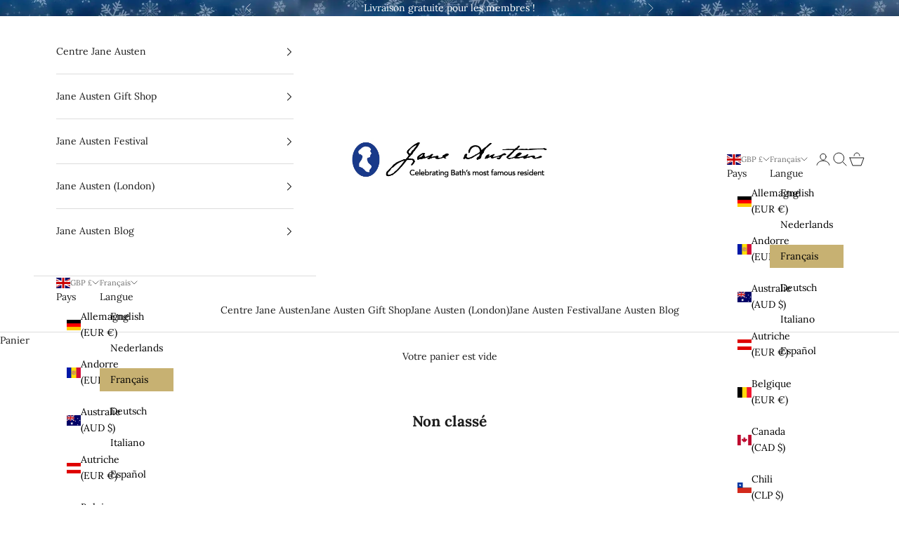

--- FILE ---
content_type: text/html; charset=UTF-8
request_url: https://nulls.solutions/shopify/gift-wrap/app/js/nulls-gift-wrap.js?shop=bloopbleepblop.myshopify.com
body_size: 1389
content:
var _0xc1e=["","split","0123456789abcdefghijklmnopqrstuvwxyzABCDEFGHIJKLMNOPQRSTUVWXYZ+/","slice","indexOf","","",".","pow","reduce","reverse","0"];function _0xe96c(d,e,f){var g=_0xc1e[2][_0xc1e[1]](_0xc1e[0]);var h=g[_0xc1e[3]](0,e);var i=g[_0xc1e[3]](0,f);var j=d[_0xc1e[1]](_0xc1e[0])[_0xc1e[10]]()[_0xc1e[9]](function(a,b,c){if(h[_0xc1e[4]](b)!==-1)return a+=h[_0xc1e[4]](b)*(Math[_0xc1e[8]](e,c))},0);var k=_0xc1e[0];while(j>0){k=i[j%f]+k;j=(j-(j%f))/f}return k||_0xc1e[11]}eval(function(E,m,i,l,y,r){r="";for(var h=0,len=E.length;h<len;h++){var s="";while(E[h]!==i[y]){s+=E[h];h++}for(var j=0;j<i.length;j++)s=s.replace(new RegExp(i[j],"g"),j);r+=String.fromCharCode(_0xe96c(s,y,10)-l)}return decodeURIComponent(escape(r))}("[base64]",40,"lfGgDxhic",3,7,29))

--- FILE ---
content_type: text/javascript
request_url: https://janeausten.co.uk/cdn/shop/t/26/assets/bss-file-configdata-popup.aio.min.js?v=154427711716166289421706540808
body_size: -719
content:
/*
Generated time: January 29, 2024 15:06
This file was created by the app developer. Feel free to contact the original developer with any questions. It was minified (compressed) by AVADA. AVADA do NOT own this script.
*/
var configDataPopups=[];